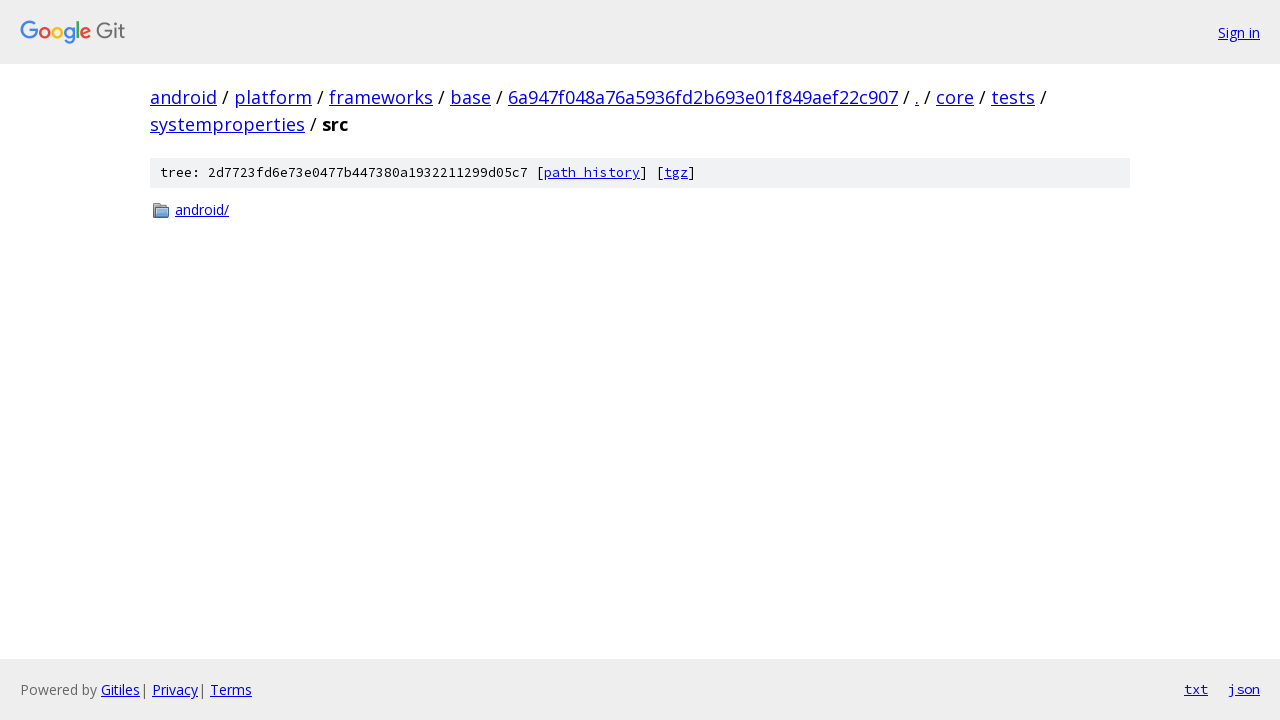

--- FILE ---
content_type: text/html; charset=utf-8
request_url: https://android.googlesource.com/platform/frameworks/base/+/6a947f048a76a5936fd2b693e01f849aef22c907/core/tests/systemproperties/src?autodive=0
body_size: 764
content:
<!DOCTYPE html><html lang="en"><head><meta charset="utf-8"><meta name="viewport" content="width=device-width, initial-scale=1"><title>core/tests/systemproperties/src - platform/frameworks/base - Git at Google</title><link rel="stylesheet" type="text/css" href="/+static/base.css"><!-- default customHeadTagPart --></head><body class="Site"><header class="Site-header"><div class="Header"><a class="Header-image" href="/"><img src="//www.gstatic.com/images/branding/lockups/2x/lockup_git_color_108x24dp.png" width="108" height="24" alt="Google Git"></a><div class="Header-menu"> <a class="Header-menuItem" href="https://accounts.google.com/AccountChooser?faa=1&amp;continue=https://android.googlesource.com/login/platform/frameworks/base/%2B/6a947f048a76a5936fd2b693e01f849aef22c907/core/tests/systemproperties/src?autodive%3D0">Sign in</a> </div></div></header><div class="Site-content"><div class="Container "><div class="Breadcrumbs"><a class="Breadcrumbs-crumb" href="/?format=HTML">android</a> / <a class="Breadcrumbs-crumb" href="/platform/">platform</a> / <a class="Breadcrumbs-crumb" href="/platform/frameworks/">frameworks</a> / <a class="Breadcrumbs-crumb" href="/platform/frameworks/base/">base</a> / <a class="Breadcrumbs-crumb" href="/platform/frameworks/base/+/6a947f048a76a5936fd2b693e01f849aef22c907">6a947f048a76a5936fd2b693e01f849aef22c907</a> / <a class="Breadcrumbs-crumb" href="/platform/frameworks/base/+/6a947f048a76a5936fd2b693e01f849aef22c907/?autodive=0">.</a> / <a class="Breadcrumbs-crumb" href="/platform/frameworks/base/+/6a947f048a76a5936fd2b693e01f849aef22c907/core?autodive=0">core</a> / <a class="Breadcrumbs-crumb" href="/platform/frameworks/base/+/6a947f048a76a5936fd2b693e01f849aef22c907/core/tests?autodive=0">tests</a> / <a class="Breadcrumbs-crumb" href="/platform/frameworks/base/+/6a947f048a76a5936fd2b693e01f849aef22c907/core/tests/systemproperties?autodive=0">systemproperties</a> / <span class="Breadcrumbs-crumb">src</span></div><div class="TreeDetail"><div class="u-sha1 u-monospace TreeDetail-sha1">tree: 2d7723fd6e73e0477b447380a1932211299d05c7 [<a href="/platform/frameworks/base/+log/6a947f048a76a5936fd2b693e01f849aef22c907/core/tests/systemproperties/src">path history</a>] <span>[<a href="/platform/frameworks/base/+archive/6a947f048a76a5936fd2b693e01f849aef22c907/core/tests/systemproperties/src.tar.gz">tgz</a>]</span></div><ol class="FileList"><li class="FileList-item FileList-item--gitTree" title="Tree - android/"><a class="FileList-itemLink" href="/platform/frameworks/base/+/6a947f048a76a5936fd2b693e01f849aef22c907/core/tests/systemproperties/src/android?autodive=0/">android/</a></li></ol></div></div> <!-- Container --></div> <!-- Site-content --><footer class="Site-footer"><div class="Footer"><span class="Footer-poweredBy">Powered by <a href="https://gerrit.googlesource.com/gitiles/">Gitiles</a>| <a href="https://policies.google.com/privacy">Privacy</a>| <a href="https://policies.google.com/terms">Terms</a></span><span class="Footer-formats"><a class="u-monospace Footer-formatsItem" href="?format=TEXT">txt</a> <a class="u-monospace Footer-formatsItem" href="?format=JSON">json</a></span></div></footer></body></html>